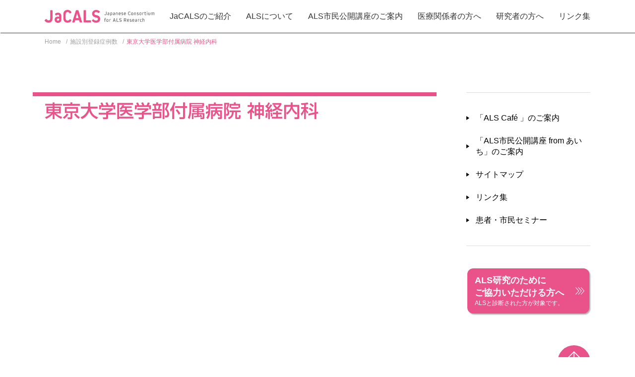

--- FILE ---
content_type: text/html; charset=UTF-8
request_url: https://www.jacals.jp/graph1/%E6%9D%B1%E4%BA%AC%E5%A4%A7%E5%AD%A6%E5%8C%BB%E5%AD%A6%E9%83%A8%E4%BB%98%E5%B1%9E%E7%97%85%E9%99%A2-%E7%A5%9E%E7%B5%8C%E5%86%85%E7%A7%91/
body_size: 28448
content:
<!DOCTYPE html>
<html lang="ja">
<head>
    <!-- Google tag (gtag.js) -->
    <script async src="https://www.googletagmanager.com/gtag/js?id=G-286J1K523C"></script>
    <script>
        window.dataLayer = window.dataLayer || [];
        function gtag(){dataLayer.push(arguments);}
        gtag('js', new Date());

        gtag('config', 'G-286J1K523C');
    </script>

	<meta charset="UTF-8">
	<meta name="viewport" content="width=device-width, initial-scale=1">
	<title>東京大学医学部付属病院 神経内科 &#8211; JaCALS</title>
<meta name='robots' content='max-image-preview:large' />
<link rel='dns-prefetch' href='//stats.wp.com' />
<script type="text/javascript">
window._wpemojiSettings = {"baseUrl":"https:\/\/s.w.org\/images\/core\/emoji\/14.0.0\/72x72\/","ext":".png","svgUrl":"https:\/\/s.w.org\/images\/core\/emoji\/14.0.0\/svg\/","svgExt":".svg","source":{"concatemoji":"https:\/\/www.jacals.jp\/wp-includes\/js\/wp-emoji-release.min.js?ver=6.3.7"}};
/*! This file is auto-generated */
!function(i,n){var o,s,e;function c(e){try{var t={supportTests:e,timestamp:(new Date).valueOf()};sessionStorage.setItem(o,JSON.stringify(t))}catch(e){}}function p(e,t,n){e.clearRect(0,0,e.canvas.width,e.canvas.height),e.fillText(t,0,0);var t=new Uint32Array(e.getImageData(0,0,e.canvas.width,e.canvas.height).data),r=(e.clearRect(0,0,e.canvas.width,e.canvas.height),e.fillText(n,0,0),new Uint32Array(e.getImageData(0,0,e.canvas.width,e.canvas.height).data));return t.every(function(e,t){return e===r[t]})}function u(e,t,n){switch(t){case"flag":return n(e,"\ud83c\udff3\ufe0f\u200d\u26a7\ufe0f","\ud83c\udff3\ufe0f\u200b\u26a7\ufe0f")?!1:!n(e,"\ud83c\uddfa\ud83c\uddf3","\ud83c\uddfa\u200b\ud83c\uddf3")&&!n(e,"\ud83c\udff4\udb40\udc67\udb40\udc62\udb40\udc65\udb40\udc6e\udb40\udc67\udb40\udc7f","\ud83c\udff4\u200b\udb40\udc67\u200b\udb40\udc62\u200b\udb40\udc65\u200b\udb40\udc6e\u200b\udb40\udc67\u200b\udb40\udc7f");case"emoji":return!n(e,"\ud83e\udef1\ud83c\udffb\u200d\ud83e\udef2\ud83c\udfff","\ud83e\udef1\ud83c\udffb\u200b\ud83e\udef2\ud83c\udfff")}return!1}function f(e,t,n){var r="undefined"!=typeof WorkerGlobalScope&&self instanceof WorkerGlobalScope?new OffscreenCanvas(300,150):i.createElement("canvas"),a=r.getContext("2d",{willReadFrequently:!0}),o=(a.textBaseline="top",a.font="600 32px Arial",{});return e.forEach(function(e){o[e]=t(a,e,n)}),o}function t(e){var t=i.createElement("script");t.src=e,t.defer=!0,i.head.appendChild(t)}"undefined"!=typeof Promise&&(o="wpEmojiSettingsSupports",s=["flag","emoji"],n.supports={everything:!0,everythingExceptFlag:!0},e=new Promise(function(e){i.addEventListener("DOMContentLoaded",e,{once:!0})}),new Promise(function(t){var n=function(){try{var e=JSON.parse(sessionStorage.getItem(o));if("object"==typeof e&&"number"==typeof e.timestamp&&(new Date).valueOf()<e.timestamp+604800&&"object"==typeof e.supportTests)return e.supportTests}catch(e){}return null}();if(!n){if("undefined"!=typeof Worker&&"undefined"!=typeof OffscreenCanvas&&"undefined"!=typeof URL&&URL.createObjectURL&&"undefined"!=typeof Blob)try{var e="postMessage("+f.toString()+"("+[JSON.stringify(s),u.toString(),p.toString()].join(",")+"));",r=new Blob([e],{type:"text/javascript"}),a=new Worker(URL.createObjectURL(r),{name:"wpTestEmojiSupports"});return void(a.onmessage=function(e){c(n=e.data),a.terminate(),t(n)})}catch(e){}c(n=f(s,u,p))}t(n)}).then(function(e){for(var t in e)n.supports[t]=e[t],n.supports.everything=n.supports.everything&&n.supports[t],"flag"!==t&&(n.supports.everythingExceptFlag=n.supports.everythingExceptFlag&&n.supports[t]);n.supports.everythingExceptFlag=n.supports.everythingExceptFlag&&!n.supports.flag,n.DOMReady=!1,n.readyCallback=function(){n.DOMReady=!0}}).then(function(){return e}).then(function(){var e;n.supports.everything||(n.readyCallback(),(e=n.source||{}).concatemoji?t(e.concatemoji):e.wpemoji&&e.twemoji&&(t(e.twemoji),t(e.wpemoji)))}))}((window,document),window._wpemojiSettings);
</script>
<style type="text/css">
img.wp-smiley,
img.emoji {
	display: inline !important;
	border: none !important;
	box-shadow: none !important;
	height: 1em !important;
	width: 1em !important;
	margin: 0 0.07em !important;
	vertical-align: -0.1em !important;
	background: none !important;
	padding: 0 !important;
}
</style>
	<link rel='stylesheet' id='wp-block-library-css' href='https://www.jacals.jp/wp-includes/css/dist/block-library/style.min.css?ver=6.3.7' type='text/css' media='all' />
<style id='wp-block-library-inline-css' type='text/css'>
.has-text-align-justify{text-align:justify;}
</style>
<link rel='stylesheet' id='mediaelement-css' href='https://www.jacals.jp/wp-includes/js/mediaelement/mediaelementplayer-legacy.min.css?ver=4.2.17' type='text/css' media='all' />
<link rel='stylesheet' id='wp-mediaelement-css' href='https://www.jacals.jp/wp-includes/js/mediaelement/wp-mediaelement.min.css?ver=6.3.7' type='text/css' media='all' />
<style id='jetpack-sharing-buttons-style-inline-css' type='text/css'>
.jetpack-sharing-buttons__services-list{display:flex;flex-direction:row;flex-wrap:wrap;gap:0;list-style-type:none;margin:5px;padding:0}.jetpack-sharing-buttons__services-list.has-small-icon-size{font-size:12px}.jetpack-sharing-buttons__services-list.has-normal-icon-size{font-size:16px}.jetpack-sharing-buttons__services-list.has-large-icon-size{font-size:24px}.jetpack-sharing-buttons__services-list.has-huge-icon-size{font-size:36px}@media print{.jetpack-sharing-buttons__services-list{display:none!important}}.editor-styles-wrapper .wp-block-jetpack-sharing-buttons{gap:0;padding-inline-start:0}ul.jetpack-sharing-buttons__services-list.has-background{padding:1.25em 2.375em}
</style>
<style id='pdfemb-pdf-embedder-viewer-style-inline-css' type='text/css'>
.wp-block-pdfemb-pdf-embedder-viewer{max-width:none}

</style>
<style id='classic-theme-styles-inline-css' type='text/css'>
/*! This file is auto-generated */
.wp-block-button__link{color:#fff;background-color:#32373c;border-radius:9999px;box-shadow:none;text-decoration:none;padding:calc(.667em + 2px) calc(1.333em + 2px);font-size:1.125em}.wp-block-file__button{background:#32373c;color:#fff;text-decoration:none}
</style>
<style id='global-styles-inline-css' type='text/css'>
body{--wp--preset--color--black: #000000;--wp--preset--color--cyan-bluish-gray: #abb8c3;--wp--preset--color--white: #ffffff;--wp--preset--color--pale-pink: #f78da7;--wp--preset--color--vivid-red: #cf2e2e;--wp--preset--color--luminous-vivid-orange: #ff6900;--wp--preset--color--luminous-vivid-amber: #fcb900;--wp--preset--color--light-green-cyan: #7bdcb5;--wp--preset--color--vivid-green-cyan: #00d084;--wp--preset--color--pale-cyan-blue: #8ed1fc;--wp--preset--color--vivid-cyan-blue: #0693e3;--wp--preset--color--vivid-purple: #9b51e0;--wp--preset--gradient--vivid-cyan-blue-to-vivid-purple: linear-gradient(135deg,rgba(6,147,227,1) 0%,rgb(155,81,224) 100%);--wp--preset--gradient--light-green-cyan-to-vivid-green-cyan: linear-gradient(135deg,rgb(122,220,180) 0%,rgb(0,208,130) 100%);--wp--preset--gradient--luminous-vivid-amber-to-luminous-vivid-orange: linear-gradient(135deg,rgba(252,185,0,1) 0%,rgba(255,105,0,1) 100%);--wp--preset--gradient--luminous-vivid-orange-to-vivid-red: linear-gradient(135deg,rgba(255,105,0,1) 0%,rgb(207,46,46) 100%);--wp--preset--gradient--very-light-gray-to-cyan-bluish-gray: linear-gradient(135deg,rgb(238,238,238) 0%,rgb(169,184,195) 100%);--wp--preset--gradient--cool-to-warm-spectrum: linear-gradient(135deg,rgb(74,234,220) 0%,rgb(151,120,209) 20%,rgb(207,42,186) 40%,rgb(238,44,130) 60%,rgb(251,105,98) 80%,rgb(254,248,76) 100%);--wp--preset--gradient--blush-light-purple: linear-gradient(135deg,rgb(255,206,236) 0%,rgb(152,150,240) 100%);--wp--preset--gradient--blush-bordeaux: linear-gradient(135deg,rgb(254,205,165) 0%,rgb(254,45,45) 50%,rgb(107,0,62) 100%);--wp--preset--gradient--luminous-dusk: linear-gradient(135deg,rgb(255,203,112) 0%,rgb(199,81,192) 50%,rgb(65,88,208) 100%);--wp--preset--gradient--pale-ocean: linear-gradient(135deg,rgb(255,245,203) 0%,rgb(182,227,212) 50%,rgb(51,167,181) 100%);--wp--preset--gradient--electric-grass: linear-gradient(135deg,rgb(202,248,128) 0%,rgb(113,206,126) 100%);--wp--preset--gradient--midnight: linear-gradient(135deg,rgb(2,3,129) 0%,rgb(40,116,252) 100%);--wp--preset--font-size--small: 13px;--wp--preset--font-size--medium: 20px;--wp--preset--font-size--large: 36px;--wp--preset--font-size--x-large: 42px;--wp--preset--spacing--20: 0.44rem;--wp--preset--spacing--30: 0.67rem;--wp--preset--spacing--40: 1rem;--wp--preset--spacing--50: 1.5rem;--wp--preset--spacing--60: 2.25rem;--wp--preset--spacing--70: 3.38rem;--wp--preset--spacing--80: 5.06rem;--wp--preset--shadow--natural: 6px 6px 9px rgba(0, 0, 0, 0.2);--wp--preset--shadow--deep: 12px 12px 50px rgba(0, 0, 0, 0.4);--wp--preset--shadow--sharp: 6px 6px 0px rgba(0, 0, 0, 0.2);--wp--preset--shadow--outlined: 6px 6px 0px -3px rgba(255, 255, 255, 1), 6px 6px rgba(0, 0, 0, 1);--wp--preset--shadow--crisp: 6px 6px 0px rgba(0, 0, 0, 1);}:where(.is-layout-flex){gap: 0.5em;}:where(.is-layout-grid){gap: 0.5em;}body .is-layout-flow > .alignleft{float: left;margin-inline-start: 0;margin-inline-end: 2em;}body .is-layout-flow > .alignright{float: right;margin-inline-start: 2em;margin-inline-end: 0;}body .is-layout-flow > .aligncenter{margin-left: auto !important;margin-right: auto !important;}body .is-layout-constrained > .alignleft{float: left;margin-inline-start: 0;margin-inline-end: 2em;}body .is-layout-constrained > .alignright{float: right;margin-inline-start: 2em;margin-inline-end: 0;}body .is-layout-constrained > .aligncenter{margin-left: auto !important;margin-right: auto !important;}body .is-layout-constrained > :where(:not(.alignleft):not(.alignright):not(.alignfull)){max-width: var(--wp--style--global--content-size);margin-left: auto !important;margin-right: auto !important;}body .is-layout-constrained > .alignwide{max-width: var(--wp--style--global--wide-size);}body .is-layout-flex{display: flex;}body .is-layout-flex{flex-wrap: wrap;align-items: center;}body .is-layout-flex > *{margin: 0;}body .is-layout-grid{display: grid;}body .is-layout-grid > *{margin: 0;}:where(.wp-block-columns.is-layout-flex){gap: 2em;}:where(.wp-block-columns.is-layout-grid){gap: 2em;}:where(.wp-block-post-template.is-layout-flex){gap: 1.25em;}:where(.wp-block-post-template.is-layout-grid){gap: 1.25em;}.has-black-color{color: var(--wp--preset--color--black) !important;}.has-cyan-bluish-gray-color{color: var(--wp--preset--color--cyan-bluish-gray) !important;}.has-white-color{color: var(--wp--preset--color--white) !important;}.has-pale-pink-color{color: var(--wp--preset--color--pale-pink) !important;}.has-vivid-red-color{color: var(--wp--preset--color--vivid-red) !important;}.has-luminous-vivid-orange-color{color: var(--wp--preset--color--luminous-vivid-orange) !important;}.has-luminous-vivid-amber-color{color: var(--wp--preset--color--luminous-vivid-amber) !important;}.has-light-green-cyan-color{color: var(--wp--preset--color--light-green-cyan) !important;}.has-vivid-green-cyan-color{color: var(--wp--preset--color--vivid-green-cyan) !important;}.has-pale-cyan-blue-color{color: var(--wp--preset--color--pale-cyan-blue) !important;}.has-vivid-cyan-blue-color{color: var(--wp--preset--color--vivid-cyan-blue) !important;}.has-vivid-purple-color{color: var(--wp--preset--color--vivid-purple) !important;}.has-black-background-color{background-color: var(--wp--preset--color--black) !important;}.has-cyan-bluish-gray-background-color{background-color: var(--wp--preset--color--cyan-bluish-gray) !important;}.has-white-background-color{background-color: var(--wp--preset--color--white) !important;}.has-pale-pink-background-color{background-color: var(--wp--preset--color--pale-pink) !important;}.has-vivid-red-background-color{background-color: var(--wp--preset--color--vivid-red) !important;}.has-luminous-vivid-orange-background-color{background-color: var(--wp--preset--color--luminous-vivid-orange) !important;}.has-luminous-vivid-amber-background-color{background-color: var(--wp--preset--color--luminous-vivid-amber) !important;}.has-light-green-cyan-background-color{background-color: var(--wp--preset--color--light-green-cyan) !important;}.has-vivid-green-cyan-background-color{background-color: var(--wp--preset--color--vivid-green-cyan) !important;}.has-pale-cyan-blue-background-color{background-color: var(--wp--preset--color--pale-cyan-blue) !important;}.has-vivid-cyan-blue-background-color{background-color: var(--wp--preset--color--vivid-cyan-blue) !important;}.has-vivid-purple-background-color{background-color: var(--wp--preset--color--vivid-purple) !important;}.has-black-border-color{border-color: var(--wp--preset--color--black) !important;}.has-cyan-bluish-gray-border-color{border-color: var(--wp--preset--color--cyan-bluish-gray) !important;}.has-white-border-color{border-color: var(--wp--preset--color--white) !important;}.has-pale-pink-border-color{border-color: var(--wp--preset--color--pale-pink) !important;}.has-vivid-red-border-color{border-color: var(--wp--preset--color--vivid-red) !important;}.has-luminous-vivid-orange-border-color{border-color: var(--wp--preset--color--luminous-vivid-orange) !important;}.has-luminous-vivid-amber-border-color{border-color: var(--wp--preset--color--luminous-vivid-amber) !important;}.has-light-green-cyan-border-color{border-color: var(--wp--preset--color--light-green-cyan) !important;}.has-vivid-green-cyan-border-color{border-color: var(--wp--preset--color--vivid-green-cyan) !important;}.has-pale-cyan-blue-border-color{border-color: var(--wp--preset--color--pale-cyan-blue) !important;}.has-vivid-cyan-blue-border-color{border-color: var(--wp--preset--color--vivid-cyan-blue) !important;}.has-vivid-purple-border-color{border-color: var(--wp--preset--color--vivid-purple) !important;}.has-vivid-cyan-blue-to-vivid-purple-gradient-background{background: var(--wp--preset--gradient--vivid-cyan-blue-to-vivid-purple) !important;}.has-light-green-cyan-to-vivid-green-cyan-gradient-background{background: var(--wp--preset--gradient--light-green-cyan-to-vivid-green-cyan) !important;}.has-luminous-vivid-amber-to-luminous-vivid-orange-gradient-background{background: var(--wp--preset--gradient--luminous-vivid-amber-to-luminous-vivid-orange) !important;}.has-luminous-vivid-orange-to-vivid-red-gradient-background{background: var(--wp--preset--gradient--luminous-vivid-orange-to-vivid-red) !important;}.has-very-light-gray-to-cyan-bluish-gray-gradient-background{background: var(--wp--preset--gradient--very-light-gray-to-cyan-bluish-gray) !important;}.has-cool-to-warm-spectrum-gradient-background{background: var(--wp--preset--gradient--cool-to-warm-spectrum) !important;}.has-blush-light-purple-gradient-background{background: var(--wp--preset--gradient--blush-light-purple) !important;}.has-blush-bordeaux-gradient-background{background: var(--wp--preset--gradient--blush-bordeaux) !important;}.has-luminous-dusk-gradient-background{background: var(--wp--preset--gradient--luminous-dusk) !important;}.has-pale-ocean-gradient-background{background: var(--wp--preset--gradient--pale-ocean) !important;}.has-electric-grass-gradient-background{background: var(--wp--preset--gradient--electric-grass) !important;}.has-midnight-gradient-background{background: var(--wp--preset--gradient--midnight) !important;}.has-small-font-size{font-size: var(--wp--preset--font-size--small) !important;}.has-medium-font-size{font-size: var(--wp--preset--font-size--medium) !important;}.has-large-font-size{font-size: var(--wp--preset--font-size--large) !important;}.has-x-large-font-size{font-size: var(--wp--preset--font-size--x-large) !important;}
.wp-block-navigation a:where(:not(.wp-element-button)){color: inherit;}
:where(.wp-block-post-template.is-layout-flex){gap: 1.25em;}:where(.wp-block-post-template.is-layout-grid){gap: 1.25em;}
:where(.wp-block-columns.is-layout-flex){gap: 2em;}:where(.wp-block-columns.is-layout-grid){gap: 2em;}
.wp-block-pullquote{font-size: 1.5em;line-height: 1.6;}
</style>
<link rel='stylesheet' id='chld_thm_cfg_parent-css' href='https://www.jacals.jp/wp-content/themes/jacals/style.css?ver=6.3.7' type='text/css' media='all' />
<link rel='stylesheet' id='chld_thm_cfg_child-css' href='https://www.jacals.jp/wp-content/themes/jacals-child/style.css?ver=1.0.1701834218' type='text/css' media='all' />
<script type='text/javascript' src='https://www.jacals.jp/wp-includes/js/jquery/jquery.min.js?ver=3.7.0' id='jquery-core-js'></script>
<script type='text/javascript' src='https://www.jacals.jp/wp-includes/js/jquery/jquery-migrate.min.js?ver=3.4.1' id='jquery-migrate-js'></script>
<link rel="https://api.w.org/" href="https://www.jacals.jp/wp-json/" /><link rel="EditURI" type="application/rsd+xml" title="RSD" href="https://www.jacals.jp/xmlrpc.php?rsd" />
<meta name="generator" content="WordPress 6.3.7" />
<link rel="canonical" href="https://www.jacals.jp/graph1/%e6%9d%b1%e4%ba%ac%e5%a4%a7%e5%ad%a6%e5%8c%bb%e5%ad%a6%e9%83%a8%e4%bb%98%e5%b1%9e%e7%97%85%e9%99%a2-%e7%a5%9e%e7%b5%8c%e5%86%85%e7%a7%91/" />
<link rel='shortlink' href='https://www.jacals.jp/?p=350' />
<link rel="alternate" type="application/json+oembed" href="https://www.jacals.jp/wp-json/oembed/1.0/embed?url=https%3A%2F%2Fwww.jacals.jp%2Fgraph1%2F%25e6%259d%25b1%25e4%25ba%25ac%25e5%25a4%25a7%25e5%25ad%25a6%25e5%258c%25bb%25e5%25ad%25a6%25e9%2583%25a8%25e4%25bb%2598%25e5%25b1%259e%25e7%2597%2585%25e9%2599%25a2-%25e7%25a5%259e%25e7%25b5%258c%25e5%2586%2585%25e7%25a7%2591%2F" />
<link rel="alternate" type="text/xml+oembed" href="https://www.jacals.jp/wp-json/oembed/1.0/embed?url=https%3A%2F%2Fwww.jacals.jp%2Fgraph1%2F%25e6%259d%25b1%25e4%25ba%25ac%25e5%25a4%25a7%25e5%25ad%25a6%25e5%258c%25bb%25e5%25ad%25a6%25e9%2583%25a8%25e4%25bb%2598%25e5%25b1%259e%25e7%2597%2585%25e9%2599%25a2-%25e7%25a5%259e%25e7%25b5%258c%25e5%2586%2585%25e7%25a7%2591%2F&#038;format=xml" />
	<style>img#wpstats{display:none}</style>
		<style type="text/css" id="wp-custom-css"></style>    <link rel="stylesheet" href="https://www.jacals.jp/wp-content/themes/jacals-child/style.css?1701834218">
    <script type="text/javascript" src="//webfonts.sakura.ne.jp/js/sakura.js"></script>
</head>

<body class="graph1-template-default single single-graph1 postid-350">
<div class="body-container">
    <header class="header">
        <div class="header-inner">
            <div class="logo">
                <a href="/">
                    <img src="https://www.jacals.jp/wp-content/themes/jacals/img/logo.svg" alt="JaCALS" width="112" height="26">
                    <span class="sp-hide"><img src="https://www.jacals.jp/wp-content/themes/jacals/img/logo-txt.svg" alt="Japanese Consortium for ALS Research" width="102" height="21"></span>
                </a>
            </div>

                        <div class="gnav">
                <a class="humbarger"><span></span></a>
                <nav class="menu-main-container"><ul id="menu-main" class="menu"><li id="menu-item-35" class="menu-item menu-item-type-post_type menu-item-object-post menu-item-has-children menu-item-35"><a href="https://www.jacals.jp/jacals/greeting/">JaCALSのご紹介</a>
<ul class="sub-menu">
	<li id="menu-item-180" class="menu-item menu-item-type-post_type menu-item-object-post menu-item-180"><a href="https://www.jacals.jp/jacals/greeting/">ごあいさつ</a></li>
	<li id="menu-item-178" class="menu-item menu-item-type-post_type menu-item-object-post menu-item-178"><a href="https://www.jacals.jp/jacals/about-jacals/">JaCALSについて</a></li>
	<li id="menu-item-179" class="menu-item menu-item-type-post_type menu-item-object-post menu-item-179"><a href="https://www.jacals.jp/jacals/hospitals/">JaCALSの参加施設のご案内</a></li>
	<li id="menu-item-522" class="menu-item menu-item-type-post_type menu-item-object-post menu-item-522"><a href="https://www.jacals.jp/jacals/about/gyoseki/jacals%e3%81%ae%e6%a5%ad%e7%b8%be-2/">JaCALSの業績</a></li>
	<li id="menu-item-626" class="menu-item menu-item-type-post_type menu-item-object-post menu-item-626"><a href="https://www.jacals.jp/jacals/%e6%83%85%e5%a0%b1%e5%85%ac%e9%96%8b%e6%a7%98%e5%bc%8f/">情報公開様式</a></li>
</ul>
</li>
<li id="menu-item-34" class="menu-item menu-item-type-post_type menu-item-object-post menu-item-has-children menu-item-34"><a href="https://www.jacals.jp/als/about-als/">ALSについて</a>
<ul class="sub-menu">
	<li id="menu-item-181" class="menu-item menu-item-type-post_type menu-item-object-post menu-item-181"><a href="https://www.jacals.jp/als/about-als/">ALSとは</a></li>
	<li id="menu-item-186" class="menu-item menu-item-type-post_type menu-item-object-post menu-item-186"><a href="https://www.jacals.jp/als/symptoms/">ALSの症状</a></li>
	<li id="menu-item-183" class="menu-item menu-item-type-post_type menu-item-object-post menu-item-183"><a href="https://www.jacals.jp/als/disease/">ALSに似た病気</a></li>
	<li id="menu-item-184" class="menu-item menu-item-type-post_type menu-item-object-post menu-item-184"><a href="https://www.jacals.jp/als/examination/">ALSの検査について</a></li>
	<li id="menu-item-185" class="menu-item menu-item-type-post_type menu-item-object-post menu-item-185"><a href="https://www.jacals.jp/als/treatment/">ALSの治療法</a></li>
	<li id="menu-item-182" class="menu-item menu-item-type-post_type menu-item-object-post menu-item-182"><a href="https://www.jacals.jp/als/insurance/">ALSと診断されたら</a></li>
</ul>
</li>
<li id="menu-item-933" class="menu-item menu-item-type-post_type menu-item-object-post menu-item-has-children menu-item-933"><a href="https://www.jacals.jp/als%e5%b8%82%e6%b0%91%e5%85%ac%e9%96%8b%e8%ac%9b%e5%ba%a7/als%e5%b8%82%e6%b0%91%e5%85%ac%e9%96%8b%e8%ac%9b%e5%ba%a7%e3%81%ae%e3%81%94%e6%a1%88%e5%86%85/">ALS市民公開講座のご案内</a>
<ul class="sub-menu">
	<li id="menu-item-848" class="menu-item menu-item-type-post_type menu-item-object-page menu-item-848"><a href="https://www.jacals.jp/als%e5%b8%82%e6%b0%91%e5%85%ac%e9%96%8b%e8%ac%9b%e5%ba%a7from%e3%81%82%e3%81%84%e3%81%a1/">ALS市民公開講座 from あいち</a></li>
	<li id="menu-item-934" class="menu-item menu-item-type-post_type menu-item-object-page menu-item-934"><a href="https://www.jacals.jp/%e3%80%8cals-cafe-2024%e3%80%8d%e3%81%ae%e3%81%94%e6%a1%88%e5%86%85/">ALS Café</a></li>
	<li id="menu-item-1245" class="menu-item menu-item-type-post_type menu-item-object-page menu-item-1245"><a href="https://www.jacals.jp/%e6%82%a3%e8%80%85%e3%83%bb%e5%b8%82%e6%b0%91%e3%82%bb%e3%83%9f%e3%83%8a%e3%83%bc/">患者・市民セミナー</a></li>
</ul>
</li>
<li id="menu-item-199" class="menu-item menu-item-type-post_type menu-item-object-post menu-item-has-children menu-item-199"><a href="https://www.jacals.jp/cooperator/introduction/">ALS研究のために<br>ご協力いただける方へ<small>ASLと診断された方が対象です。</small></a>
<ul class="sub-menu">
	<li id="menu-item-239" class="menu-item menu-item-type-post_type menu-item-object-post menu-item-239"><a href="https://www.jacals.jp/cooperator/introduction/">JaCALSに参加いただくには</a></li>
	<li id="menu-item-238" class="menu-item menu-item-type-post_type menu-item-object-post menu-item-238"><a href="https://www.jacals.jp/cooperator/schedule/">JaCALSスケジュール</a></li>
	<li id="menu-item-241" class="menu-item menu-item-type-post_type menu-item-object-post menu-item-241"><a href="https://www.jacals.jp/cooperator/crc/">臨床コーディネーターとALSFRS-Rについて</a></li>
	<li id="menu-item-240" class="menu-item menu-item-type-post_type menu-item-object-post menu-item-240"><a href="https://www.jacals.jp/cooperator/contact/">エントリー・お問い合わせ</a></li>
</ul>
</li>
<li id="menu-item-32" class="menu-item menu-item-type-post_type menu-item-object-post menu-item-has-children menu-item-32"><a href="https://www.jacals.jp/medical-worker/summary/">医療関係者の方へ</a>
<ul class="sub-menu">
	<li id="menu-item-189" class="menu-item menu-item-type-post_type menu-item-object-post menu-item-189"><a href="https://www.jacals.jp/medical-worker/summary/">研究概要</a></li>
	<li id="menu-item-190" class="menu-item menu-item-type-post_type menu-item-object-post menu-item-190"><a href="https://www.jacals.jp/medical-worker/group/">研究組織</a></li>
	<li id="menu-item-188" class="menu-item menu-item-type-post_type menu-item-object-post menu-item-188"><a href="https://www.jacals.jp/medical-worker/entry/">ご参加いただくには</a></li>
</ul>
</li>
<li id="menu-item-98" class="menu-item menu-item-type-post_type menu-item-object-post menu-item-has-children menu-item-98"><a href="https://www.jacals.jp/researcher/information/">研究者の方へ</a>
<ul class="sub-menu">
	<li id="menu-item-202" class="menu-item menu-item-type-post_type menu-item-object-post menu-item-202"><a href="https://www.jacals.jp/researcher/information/">最新情報</a></li>
	<li id="menu-item-201" class="menu-item menu-item-type-post_type menu-item-object-post menu-item-201"><a href="https://www.jacals.jp/researcher/document/">各種文書ダウンロード</a></li>
	<li id="menu-item-203" class="menu-item menu-item-type-post_type menu-item-object-post menu-item-203"><a href="https://www.jacals.jp/researcher/qa/">Q&#038;A</a></li>
</ul>
</li>
<li id="menu-item-339" class="menu-item menu-item-type-post_type menu-item-object-page menu-item-339"><a href="https://www.jacals.jp/links/">リンク集</a></li>
</ul></nav>            </div>
        </div>
    </header>
<div class="main-container">
    <div id="breadcrumb"><ul><li><a href="https://www.jacals.jp"><span>Home</span></a></li><li><a href="https://www.jacals.jp/graph1/"><span>施設別登録症例数</span></a></li><li><span>東京大学医学部付属病院 神経内科</span></li></ul></div>    
    <div class="main-container-col2">
        <div class="main-container-left">
            <h1 class="category-title"></h1>

            <main class="single-content">
                <article>
                    <header>
                        <h1 class="single-title">東京大学医学部付属病院 神経内科</h1>                    </header>

                    
                                            
                    
                    

                    

                </article>
            </main>
        </div>
        <div class="main-container-right">
            <aside class="side-menu">
    <h3></h3>
    <nav class="menu"><ul>
<li class="page_item page-item-917"><a href="https://www.jacals.jp/%e3%80%8cals-cafe-2024%e3%80%8d%e3%81%ae%e3%81%94%e6%a1%88%e5%86%85/">「ALS Café 」のご案内</a></li>
<li class="page_item page-item-821"><a href="https://www.jacals.jp/als%e5%b8%82%e6%b0%91%e5%85%ac%e9%96%8b%e8%ac%9b%e5%ba%a7from%e3%81%82%e3%81%84%e3%81%a1/">「ALS市民公開講座 from あいち」のご案内</a></li>
<li class="page_item page-item-2"><a href="https://www.jacals.jp/sitemap/">サイトマップ</a></li>
<li class="page_item page-item-337"><a href="https://www.jacals.jp/links/">リンク集</a></li>
<li class="page_item page-item-1237"><a href="https://www.jacals.jp/%e6%82%a3%e8%80%85%e3%83%bb%e5%b8%82%e6%b0%91%e3%82%bb%e3%83%9f%e3%83%8a%e3%83%bc/">患者・市民セミナー</a></li>
</ul></nav>

</aside>

<a href="/cooperator/introduction/" class="banner-cooperation">ALS研究のために<br>ご協力いただける方へ<small>ALSと診断された方が対象です。</small></a>        </div>
    </div>

</div>

<footer>
    <div class="footer-inner">
    <a href="#" class="to-top scroll"><img src="https://www.jacals.jp/wp-content/themes/jacals/img/to-top.png" alt="top" width="26" height="41"></a>
    <a href="/sitemap/" class="link-sitemap">サイトマップ</a>
    </div>

        </div>
    </div>
</footer>
 Copyright©JaCALS. All Rights Reserved.

</div>

<script type='text/javascript' src='https://stats.wp.com/e-202605.js' id='jetpack-stats-js' data-wp-strategy='defer'></script>
<script id="jetpack-stats-js-after" type="text/javascript">
_stq = window._stq || [];
_stq.push([ "view", JSON.parse("{\"v\":\"ext\",\"blog\":\"182700900\",\"post\":\"350\",\"tz\":\"9\",\"srv\":\"www.jacals.jp\",\"j\":\"1:13.3.2\"}") ]);
_stq.push([ "clickTrackerInit", "182700900", "350" ]);
</script>
<script type="text/javascript" src="https://www.jacals.jp/wp-content/themes/jacals/js/main.min.js"></script>

</body>
</html>


--- FILE ---
content_type: text/css
request_url: https://www.jacals.jp/wp-content/themes/jacals/style.css?ver=6.3.7
body_size: 23697
content:
@charset "UTF-8";
/*!
Theme Name: jacals
*/*,:after,:before{-webkit-box-sizing:border-box;box-sizing:border-box}html{font-size:10px}body{-webkit-font-smoothing:antialiased;-moz-osx-font-smoothing:grayscale;color:#333;font-family:sans-serif;line-height:1.428571429;margin:0;padding:0}body[data-os="Windows 10"],body[data-os^=Windows]{font-family:Meiryo,sans-serif}body[data-os^="Mac OS"]{font-family:Noto Sans Japanese,YuGothic,sans-serif}body[data-os^=iOS]{font-family:sans-serif}body[data-os^=Android]{font-family:Roboto,sans-serif}body[data-os^="Android 4"],body[data-os^="Android 5"]{font-family:Roboto,MotoyaLCedar,sans-serif}button,input,select,textarea{font-family:inherit;font-size:inherit;line-height:inherit}a{color:#00b9be;text-decoration:underline}a:hover{opacity:.85}figure{margin:0}img{font-size:0;line-height:0;vertical-align:middle}.img-responsive{display:block;height:auto;max-width:100%}.img-circle{border-radius:50%}h1,h2,h3,h4,h5,h6,p{margin:0;padding:0}h1,h2,h3,h4,h5,h6{font-weight:700}h1>small,h2>small,h3>small,h4>small,h5>small,h6>small{font-size:.85em}h1{font-size:36px;font-size:3.6rem}h2{font-size:30px;font-size:3rem}h3{font-size:24px;font-size:2.4rem}h4{font-size:18px;font-size:1.8rem}h5{font-size:14px;font-size:1.4rem}h6{font-size:12px;font-size:1.2rem}main{display:block}ol,ul{margin:0;padding:0}.list-inline,.list-unstyled{list-style:none;padding-left:0}.list-inline{margin-left:-5px}.list-inline>li{display:inline-block;padding-left:5px;padding-right:5px}dl{margin:0;padding:0}dl dd{margin-left:0}form{width:100%}table{background-color:transparent;border-collapse:collapse;border-spacing:0}.small,small{font-size:65%}.list_style_kome{list-style:none;padding-left:1em}.list_style_kome>li{text-indent:-1em}.sp-hide{display:none}body{font-size:16px;font-size:1.6rem;padding-top:61px}body .main-container{padding-top:112px}body.home .main-container{padding-top:0}.header{left:0;top:0;width:100%;z-index:10}.header-inner{margin:0 auto;max-width:1180px;padding:0 40px;position:relative}.header-inner:after,.header-inner:before{content:" ";display:table}.header-inner:after{clear:both}.header .logo{display:inline-block;float:left;font-size:0;line-height:1;padding:20px 0}.header .logo span{display:inline-block;margin-left:8px}footer{margin-top:20px}footer .footer-inner{padding:15px 10px 20px;position:relative}footer .footer-inner p{line-height:1}footer .footer-container{background-color:#eee;text-align:center}footer .link-sitemap{background:url(img/icon-anchor.svg) no-repeat 0;color:#000;font-size:13px;font-size:1.3rem;margin-left:20px;padding-left:12px;text-decoration:none}footer small{font-size:10px;font-size:1rem}.main-container{background-color:#fff;margin:0 auto;max-width:1180px;padding:0 30px;position:relative}.main-container-right{margin-bottom:30px;margin-top:100px}#breadcrumb{background-color:#fff;font-size:12px;font-size:1.2rem;left:0;padding:10px 0 5px;position:fixed;top:66px;width:100%;z-index:2}#breadcrumb ul{display:-webkit-box;display:-webkit-flex;display:-ms-flexbox;display:flex;-webkit-flex-wrap:wrap;-ms-flex-wrap:wrap;flex-wrap:wrap;list-style:none;margin:0 auto;max-width:1180px;padding-left:40px}#breadcrumb ul>li{padding-right:1.5em;position:relative}#breadcrumb ul>li:after{color:#9fa0a0;content:"/";margin:0 5px;position:absolute;right:0;top:0}#breadcrumb ul>li:last-of-type{padding-right:0}#breadcrumb ul>li:last-of-type>span{color:#e95389}#breadcrumb ul>li:last-of-type:after{display:none}#breadcrumb a,#breadcrumb span{color:#9fa0a0;text-decoration:none}.category-title{border-bottom:8px solid #e95389;color:#000;font-family:新ゴ R,Shin Go Regula,sans-serif;font-size:36px;font-size:3.6rem;font-weight:100;line-height:1.2;margin-bottom:8px;margin-left:-24px;padding-bottom:8px;padding-left:24px}.category-title br{display:none}.page .category-title{margin-bottom:60px}.page-title,.single-title{border:none;color:#e95389;font-family:新ゴ M,Shin Go Medium,sans-serif;font-size:36px;font-size:3.6rem;font-weight:400;line-height:1.2;margin:0 0 18px;padding:0}.page-title small,.single-title small{font-size:70%}.page-content p,.single-content p{line-height:1.81;margin-bottom:2em}.page-content em,.single-content em{color:#e95389;font-style:normal}.page-content pre,.single-content pre{font-family:inherit;margin:.4em 0}.page-content ol,.page-content ul,.single-content ol,.single-content ul{margin-bottom:2em;padding-left:1.5em}.page-content ol>li,.page-content ul>li,.single-content ol>li,.single-content ul>li{margin-bottom:1em}.page-content h2,.single-content h2{border-bottom:1px solid #e95389;color:#e95389;font-family:新ゴ M,Shin Go Medium,sans-serif;font-size:24px;font-size:2.4rem;margin-bottom:1.2em;margin-left:-12px;margin-top:60px;padding-bottom:3px;padding-left:12px}.page-content h3,.single-content h3{color:#e95389;font-family:新ゴ M,Shin Go Medium,sans-serif;font-size:22px;font-size:2.2rem;margin-top:2.2em}.page-content h4,.single-content h4{background-color:#e95389;color:#fff;font-size:16px;font-size:1.6rem;font-weight:400;padding:5px}.anchor-list{font-size:18px;font-size:1.8rem;margin-bottom:30px}.anchor-list ul{margin-bottom:0}.anchor-list ul>li{margin-bottom:.5em}.anchor-list a{color:#000}.wp-block-table{margin:0 auto}.wp-block-table tr{border-bottom:1px solid #e95389}.wp-block-table thead{background-color:#e95389}.wp-block-table thead th{color:#fff;font-weight:400;padding:5px;text-align:left}.wp-block-table tbody th{color:#e95389;font-weight:400;padding:10px;text-align:left;width:44.5%}.wp-block-table tbody th span{border:1px solid #e95389;border-radius:10px;display:block;max-width:120px;padding:12px;text-align:center;width:100%}.wp-block-table tbody td{padding:10px}.page-category-researcher .wp-block-table{width:100%}.page-category-researcher .wp-block-table thead th{padding-left:10px}.wp-block-table.table-document tr th{width:112px}.wp-block-table.table-document tr th:first-of-type{width:auto}.wp-block-table.table-document tr td{width:112px}.wp-block-table.table-document tr td:first-of-type{width:auto}.wp-block-image{margin-bottom:2em}.banner-cooperation{background:url(img/icon-arrow.svg) center right 10px no-repeat #e95389;border-radius:12px;-webkit-box-shadow:2.15px 2.15px 2.15px rgba(0,0,0,.3);box-shadow:2.15px 2.15px 2.15px rgba(0,0,0,.3);color:#fff;display:block;font-size:18px;font-size:1.8rem;font-weight:700;margin:0 2px;padding:12px 15px;text-decoration:none;-webkit-transition:.2s;transition:.2s}.banner-cooperation small{display:block;font-size:12px;font-size:1.2rem;font-weight:400}.banner-cooperation:hover{color:#fff}.home-content .banner-cooperation{background:#e95389;border-radius:50%;font-size:16px;font-size:1.6rem;height:180px;overflow:hidden;padding:5px;position:absolute;right:64px;top:46px;width:180px}.home-content .banner-cooperation small{font-size:13px;font-size:1.3rem;margin-top:6px}.home-content .banner-cooperation>span{border:1px solid #e95389;border-radius:50%;display:block;height:100%;padding-top:20%;text-align:center;width:100%}.home-content .banner-cooperation>span:after{background:url(img/icon-arrow-pink.png) top 9px right 42px no-repeat #fff;background-size:18px auto;color:#e95389;content:"CLICK";display:inline-block;font-size:13px;font-size:1.3rem;margin-top:8px;padding:8px 18px 20px 10px;width:100%}.banner-jacals2 a{background:url(img/icon-arrow.svg) center right 10px no-repeat #d64e8c;border-radius:12px;-webkit-box-shadow:2.15px 2.15px 2.15px rgba(0,0,0,.3);box-shadow:2.15px 2.15px 2.15px rgba(0,0,0,.3);color:#fff;display:block;font-size:18px;font-size:1.8rem;font-weight:700;margin:0 2px;padding:20px 15px;text-decoration:none;-webkit-transition:.2s;transition:.2s}.main-container-left .banner-jacals2 a{background-image:url(img/icon-arrow.svg),url(img/icon-key.png);background-position:center right 10px,center left 24px;background-repeat:no-repeat,no-repeat;background-size:18px 15px,32px 32px;color:#fff;margin:0 auto;max-width:460px;padding:16px 35px 16px 70px;text-align:center;text-decoration:none}.main-container-left .banner-jacals2 a br{display:none}.to-top{-webkit-box-pack:center;-ms-flex-pack:center;-webkit-box-align:center;-ms-flex-align:center;-webkit-align-items:center;align-items:center;background-color:#e95389;border-radius:50%;color:#fff;display:-webkit-box;display:-webkit-flex;display:-ms-flexbox;display:flex;height:66px;-webkit-justify-content:center;justify-content:center;margin-bottom:25px;margin-left:auto;-webkit-transition:.2s;transition:.2s;width:66px}.custom-password-message{color:red}.newMark{background-color:#e95389;border-radius:3px;color:#fff;font-size:68%;padding:4px}a[href$=".doc"],a[href$=".docx"],a[href$=".pdf"],a[href$=".xls"],a[href$=".xlsx"]{background-position:50%;background-repeat:no-repeat;display:inline-block;font-size:0;height:32px;line-height:0;vertical-align:bottom;width:32px}a[href$=".pdf"]{background-image:url(img/icon-pdf.png);background-size:contain}a[href$=".doc"],a[href$=".docs"]{background-image:url(img/icon-word.png);background-size:contain}a[href$=".xml"],a[href$=".xmls"]{background-image:url(img/icon-xlsx.png);background-size:contain}.side-menu h3{margin-bottom:8px}.side-menu h3,.side-menu ul{font-size:16px;font-size:1.6rem}.side-menu ul{border-bottom:1px solid #dcdddd;border-top:1px solid #dcdddd;list-style:none;margin-bottom:2.8em;padding:2.5em 0}.side-menu ul li{background:url(img/icon-anchor.svg) no-repeat 0;margin-bottom:1.5em;padding-left:1.2em}.side-menu ul li a{color:#000;display:block;text-decoration:none}.side-menu ul li:last-of-type{margin-bottom:0}.side-menu ul li.current-menu-item>a,.side-menu ul li.current-menu-parent>a{color:#e95389}.menu-active .gnav .humbarger>span{background-color:transparent}.menu-active .gnav .humbarger>span:before{top:0;-webkit-transform:rotate(-45deg);transform:rotate(-45deg)}.menu-active .gnav .humbarger>span:after{top:0;-webkit-transform:rotate(45deg);transform:rotate(45deg)}.home .main-visual{margin-left:-26px;margin-right:-26px;position:relative;text-align:center}.home .main-visual>div{background-image:url(img/visual_sp.jpg);background-position:50%;background-size:cover;margin-bottom:20px;padding:64px 0 13px}.home .main-visual h1{display:inline-block;font-size:0}.home .main-visual h1 span{display:block;margin-top:16px}.home .main-visual p{font-size:14px;font-size:1.4rem;font-weight:700;line-height:1.87;margin-top:34px;padding:0 10px}.home .section-topic{margin:50px auto 0;max-width:780px}.home .section-topic h2{border-left:1px solid #e95389;border-right:1px solid #e95389;color:#e95389;display:inline-block;font-size:0;font-weight:400;margin-bottom:5px;padding:13px 18px}.home .section-topic>div{-webkit-overflow-scrolling:touch;border:1px solid #ccc;font-size:14px;font-size:1.4rem;height:278px;overflow-y:scroll;padding:18px 18px 18px 12px}.home .section-topic ul{padding-left:1.5em}.home .section-topic ul>li{margin-bottom:.4em}.home .section-topic dl{width:100%}.home .section-topic dl>dd{margin-left:-1.5em}.sitemap-list ul{padding-left:1.4em}#single-information-scrolling-box{-webkit-overflow-scrolling:touch;border:1px solid #ccc;max-height:164px;overflow-y:auto;padding:15px}#single-information ul{margin:0;padding-left:1.5em}#single-information ul>li{margin-bottom:.4em}#single-information dl{width:100%}#single-information dl>dd{margin-left:-1.5em}#single-information dl>dd p{line-height:1.42;margin:0}#single-information a{color:#000;text-decoration:none}.single-information-latest h2{margin-bottom:0}.single-information-latest h3{margin:.3em 0 .6em}.section-table-faq h4{cursor:pointer;margin-bottom:1px;position:relative}.section-table-faq h4:after{background:url(img/icon-toggle.svg) no-repeat 50%;background-size:contain;content:"";display:inline-block;height:14px;margin-top:-7px;position:absolute;right:15px;top:50%;-webkit-transform:rotate(0);transform:rotate(0);width:14px}.section-table-faq h4.is-opened:after{-webkit-transform:rotate(180deg);transform:rotate(180deg)}.section-table-faq ol{display:none;list-style-position:inside;margin-bottom:0!important;padding-left:0}.section-table-faq ol li{border-bottom:1px solid #d64e8c;margin-bottom:0;padding:5px 5px 5px 1.3em}.section-table-faq ol li a{color:#000;text-decoration:none}#graph1,#graph2{background-color:#fff;border:1px solid #ccc;margin-bottom:2em;padding:15px}.maintenance-content{padding:70px 0 150px}.maintenance-content h1{color:#e95389;font-family:新ゴ M,Shin Go Medium,sans-serif;font-size:36px;font-size:3.6rem;margin-bottom:.5em}.page-category-researcher,.page-category-researcher #breadcrumb,.page-category-researcher .main-container{background-color:#fcf7f6}.page-category-researcher .category-title{border-color:#d64e8c}.page-category-researcher .single-content em,.page-category-researcher .single-title{color:#d64e8c}.page-category-researcher .single-content h2{border-color:#d64e8c;color:#d64e8c}.page-category-researcher .single-content h3{color:#d64e8c}.page-category-researcher .single-content h4{background-color:#d64e8c}.page-category-researcher .side-menu ul li.current-menu-item>a,.page-category-researcher .side-menu ul li.current-menu-parent>a{color:#d64e8c}.page-category-researcher .wp-block-table thead{background-color:#d64e8c}.page-category-researcher .wp-block-table tr{border-color:#d64e8c}.page-category-researcher .newMark,.page-category-researcher .to-top{background-color:#d64e8c}@media print,screen and (min-width:768px){.sp-hide{display:inline-block}.pc-hide{display:none}footer{margin-top:50px}footer .footer-inner{margin:0 auto;max-width:1180px;padding:14px 40px}footer .footer-container .footer-inner{-webkit-box-pack:justify;-ms-flex-pack:justify;display:-webkit-box;display:-webkit-flex;display:-ms-flexbox;display:flex;-webkit-justify-content:space-between;justify-content:space-between;text-align:left}footer .link-sitemap{margin-left:0}.main-container-right{margin-top:120px}.anchor-list ul>li{margin-bottom:1em}.wp-block-table tbody th{padding-right:30px;width:160px}.home .main-visual{margin-left:0;margin-right:0}.home .main-visual>div{background-image:url(img/visual.jpg);background-position:50%;background-repeat:no-repeat;margin-bottom:148px;padding:164px 0 160px}.home .main-visual p{font-size:16px;font-size:1.6rem;padding:0}.home .section-topic{display:-webkit-box;display:-webkit-flex;display:-ms-flexbox;display:flex;margin:0 auto 66px}.home .section-topic h2{-ms-flex-item-align:start;-webkit-align-self:flex-start;align-self:flex-start;margin-right:35px;padding:16px 18px}.home .section-topic>div{height:160px;padding:15px 24px}.home .section-topic dl{display:-webkit-inline-box;display:-webkit-inline-flex;display:-ms-inline-flexbox;display:inline-flex}.home .section-topic dl>dt{-ms-flex-preferred-size:8em;-ms-flex-negative:0;-webkit-flex-basis:8em;flex-basis:8em;-webkit-flex-shrink:0;flex-shrink:0}.home .section-topic dl>dd{margin-left:0}#single-information dl{display:-webkit-inline-box;display:-webkit-inline-flex;display:-ms-inline-flexbox;display:inline-flex}#single-information dl>dt{-ms-flex-preferred-size:7em;-ms-flex-negative:0;-webkit-flex-basis:7em;flex-basis:7em;-webkit-flex-shrink:0;flex-shrink:0}#single-information dl>dd{margin-left:0}}@media print,screen and (min-width:1025px){body{padding-top:66px}.header{background-color:#fff;-webkit-box-shadow:1px 1px .5px rgba(0,0,0,.75);box-shadow:1px 1px .5px rgba(0,0,0,.75);left:0;position:fixed;top:0}.main-container{background-color:#fff;margin:0 auto;max-width:1180px;padding:0 40px;position:relative}.main-container .main-container-right{margin:0}.main-container .main-container-col2{display:-webkit-box;display:-webkit-flex;display:-ms-flexbox;display:flex}.main-container .main-container-left{-ms-flex-preferred-size:850px;-webkit-flex-basis:850px;flex-basis:850px;padding-right:60px}.main-container .main-container-right{-ms-flex-preferred-size:250px;-ms-flex-negative:0;display:block;-webkit-flex-basis:250px;flex-basis:250px;-webkit-flex-shrink:0;flex-shrink:0}.gnav{display:inline-block;float:right;padding:0}.gnav .humbarger{display:none}.gnav .menu-main-container{display:block;padding:0}.gnav .menu li a{color:#000;display:block;text-decoration:none}.gnav .menu li.current-menu-item>a,.gnav .menu li.current-menu-parent>a{color:#e95389}.gnav #menu-main{-webkit-box-pack:justify;-ms-flex-pack:justify;display:-webkit-box;display:-webkit-flex;display:-ms-flexbox;display:flex;font-size:16px;font-size:1.6rem;-webkit-justify-content:space-between;justify-content:space-between;list-style:none;padding:0}.gnav #menu-main>li{margin-bottom:0;margin-left:30px;position:relative}.gnav #menu-main>li>a{border:none;color:inherit;display:block;margin-bottom:0;padding:22px 0}.gnav #menu-main>li:first-of-type{margin-left:0}.gnav #menu-main>li:hover .sub-menu{visibility:visible}.gnav #menu-main>li.current-menu-item>a,.gnav #menu-main>li.current-menu-parent>a,.gnav #menu-main>li:hover>a{color:#000}.gnav #menu-main>li.current-menu-item>a:after,.gnav #menu-main>li.current-menu-parent>a:after,.gnav #menu-main>li:hover>a:after{background-color:#e95389;border-radius:4px;bottom:10px;content:"";display:inline-block;height:8px;left:50%;margin-left:-4px;position:absolute;width:8px}.gnav #menu-main #menu-item-199,.gnav #menu-main #menu-item-98 .sub-menu{display:none}.gnav #menu-main .sub-menu{background-color:#fff;-webkit-box-shadow:2px 2px 10px rgba(0,0,0,.6);box-shadow:2px 2px 10px rgba(0,0,0,.6);font-size:13px;font-size:1.3rem;font-size:16px;font-size:1.6rem;left:0;list-style:none;position:absolute;top:66px;visibility:hidden;width:276px}.gnav #menu-main .sub-menu>li{margin-bottom:0}.gnav #menu-main .sub-menu>li>a{padding:7px 16px 7px .8em}.gnav #menu-main .sub-menu>li>a:hover{background-color:#e95389;color:#fff!important}.gnav #menu-main .sub-menu>li.current-menu-item>a{color:#e95389}.gnav.passwd-login #menu-main #menu-item-98 .sub-menu{display:block}}@media only screen and (max-width:479px){body{padding-top:39px}body .main-container{padding-top:70px}.header .logo{padding:10px 0}.header .logo span{display:none}footer .footer-inner p:last-of-type{margin-top:5px}.main-container{padding:0 26px}.main-container .wp-block-image img{height:auto;max-width:100%;width:auto}#breadcrumb{font-size:10px;font-size:1rem;padding:16px 0 5px;top:42px}#breadcrumb ul{padding-left:10px}.category-title{font-size:24px;font-size:2.4rem;margin-left:-26px;margin-right:-26px;padding-left:26px;padding-right:26px}.category-title br{display:inline-block}.page .category-title{margin-bottom:40px}.page-title,.single-title{font-size:24px;font-size:2.4rem}.page-title small,.single-title small{display:block;margin-top:.2em}.page-content,.single-content{font-size:15px;font-size:1.5rem}.page-content ol,.page-content p,.page-content ul,.single-content ol,.single-content p,.single-content ul{margin-bottom:1.6em}.page-content h2,.single-content h2{font-size:20px;font-size:2rem;margin-top:40px}.page-content h3,.single-content h3{font-size:18px;font-size:1.8rem}.anchor-list{margin-bottom:60px}.banner-cooperation{text-align:left!important}.main-container-right .banner-cooperation br{display:block!important}.main-container-left .banner-jacals2 a br{display:inline-block}.main-container-right .banner-jacals2 a{background-position:center right 10px,center left 15px}.to-top{height:50px;margin-bottom:-5px;width:50px}.to-top img{height:30px;width:auto}.admin-bar.home .main-visual{margin-top:0}.home .main-visual h1>span{margin-left:5px;margin-right:5px}.home .main-visual h1 img{height:auto;width:234px}.home .main-visual p{line-height:1.76;margin-top:16px;text-align:left}.home .section-topic h2 img{height:16px;width:auto}#single-information-scrolling-box{max-height:300px}.section-table-faq ol li{padding-left:5px}#graph1,#graph2{padding:10px}.maintenance-content{padding:10px 0 50px}.maintenance-content h1{font-size:22px;font-size:2.2rem}}@media only screen and (max-width:1024px){.header{background-color:#fff;border-bottom:1px solid #dcdddd;left:0;position:fixed;top:0}.header .header-inner{padding:0 0 0 10px}.header .logo a>img,.header .logo div>img{height:auto;width:79px}.banner-cooperation{display:block;font-size:18px;font-size:1.8rem;margin:0 auto;max-width:460px;text-align:center}.main-container-right .banner-cooperation br{display:none}.home-content .banner-cooperation>span:after{background-position:top 7px right 26px;background-size:14px auto;font-size:10px;font-size:1rem;margin-top:5px;padding-left:5px;padding-right:10px;padding-top:6px}.home-content .banner-cooperation{background-size:14px auto;font-size:12px;font-size:1.2rem;height:134px;width:134px}.home-content .banner-cooperation small{font-size:10px;font-size:1rem;margin-top:3px}.main-container-left .banner-jacals2 a{background-position:center right 10px,center left 10px;padding:16px 32px 16px 46px}.main-container-right .banner-jacals2 a{background-image:url(img/icon-arrow.svg),url(img/icon-key.png);background-position:center right 10px,center left 24px;background-repeat:no-repeat,no-repeat;background-size:18px 15px,32px 32px;color:#fff;display:block;font-size:18px;font-size:1.8rem;margin:0 auto;max-width:460px;padding:20px 35px 20px 50px;text-align:center;text-decoration:none}.main-container-right .banner-jacals2 br,.side-menu{display:none}.gnav{padding:10px}.gnav .humbarger{display:inline-block;padding:16px 0;position:absolute;right:9px;top:9px;width:40px;z-index:10}.gnav .humbarger>span{background-color:#e95389;display:block;height:2px;position:relative}.gnav .humbarger>span:before{top:8px}.gnav .humbarger>span:after,.gnav .humbarger>span:before{background-color:#e95389;content:"";display:inline-block;height:2px;left:0;position:absolute;-webkit-transition:all .4s;transition:all .4s;width:100%}.gnav .humbarger>span:after{bottom:0;top:-8px}.gnav .menu-main-container{-webkit-overflow-scrolling:touch;background-color:#fff;-webkit-box-shadow:-2px 8px 8px rgba(0,0,0,.3);box-shadow:-2px 8px 8px rgba(0,0,0,.3);display:none;max-height:100vh;overflow-y:auto;padding:40px 0 130px;position:absolute;right:0;top:0;width:300px}.gnav .menu li a{color:#000;display:block;text-decoration:none}.gnav .menu li.current-menu-item>a,.gnav .menu li.current-menu-parent>a{color:#e95389}.gnav #menu-main{list-style:none;padding:0 18px}.gnav #menu-main #menu-item-98 .sub-menu{display:none}.gnav #menu-main #menu-item-339>a:after,.gnav #menu-main #menu-item-98>a:after{background:url(img/icon-anchor-pink.svg) no-repeat 0 0;content:"";display:inline-block;height:11px;margin-bottom:5px;margin-left:8px;vertical-align:bottom;width:8px}.gnav #menu-main>li{margin-bottom:.6em}.gnav #menu-main>li>a{border-bottom:1px solid #e95389;color:#e95389;margin-bottom:5px;padding-left:12px}.gnav #menu-main #menu-item-199 br{display:none}.gnav #menu-main #menu-item-199 small{margin-left:3px}.gnav #menu-main .sub-menu{font-size:14px;font-size:1.4rem;list-style:none;padding-left:1em}.gnav #menu-main .sub-menu>li{margin-bottom:.8em}.gnav #menu-main .sub-menu>li>a{background:url(img/icon-anchor.svg) no-repeat 0;padding-left:.8em}.gnav #menu-main .sub-menu>li.current-menu-item>a{color:#000}.gnav.passwd-login #menu-main #menu-item-98 .sub-menu{display:block}.gnav.passwd-login #menu-main #menu-item-98>a:after{display:none}}@media only screen and (max-width:767px){.home-content .banner-cooperation{display:block;margin-left:auto;margin-right:16px;position:inherit}}@media only screen and (max-width:1024px) and (max-width:479px){.gnav .humbarger{padding:7px 0;top:12px;width:24px}}@media print{body{padding-top:0}.header{border-bottom:1px solid rgba(0,0,0,.75);position:relative}#breadcrumb{position:absolute;top:0}.main-container{width:1180px}.main-container .main-container-left{width:850px}.main-container .main-container-right{-ms-flex-negative:inherit;-webkit-flex-shrink:inherit;flex-shrink:inherit;width:250px}}
/*# sourceMappingURL=maps/style.css.map */

--- FILE ---
content_type: text/css
request_url: https://www.jacals.jp/wp-content/themes/jacals-child/style.css?ver=1.0.1701834218
body_size: 56
content:
/*
Theme Name: jacals Child
Template: jacals
Author: Child Theme Configurator
Version: 1.0.1701834218
Updated: 2023-12-06 12:43:38

*/



--- FILE ---
content_type: text/css
request_url: https://www.jacals.jp/wp-content/themes/jacals-child/style.css?1701834218
body_size: 56
content:
/*
Theme Name: jacals Child
Template: jacals
Author: Child Theme Configurator
Version: 1.0.1701834218
Updated: 2023-12-06 12:43:38

*/



--- FILE ---
content_type: image/svg+xml
request_url: https://www.jacals.jp/wp-content/themes/jacals/img/logo-txt.svg
body_size: 7742
content:
<svg width="106" height="22" viewBox="0 0 196 40" xmlns="http://www.w3.org/2000/svg"><g fill="#595858"><path d="m9 9.7c0 3.1-1.6 4.7-4.4 4.7-1.9 0-3.3-.7-4.2-2.2-.1-.2-.1-.4.1-.5l.7-.5c.1-.2.3-.2.5 0 .6 1 1.6 1.5 2.8 1.5 1.8 0 2.7-1.1 2.7-3.3v-8.3c0-.2.1-.4.4-.4h1.1c.1 0 .3.1.3.4z"/><path d="m19.9 7.8v2.7c0 2.5-1.3 3.8-3.8 3.8-2.3 0-3.6-1.1-3.6-3.1 0-1.9 1.3-3.1 3.6-3.1h2.2v-.2c0-1.8-.7-2.6-2.3-2.6-.7 0-1.5.3-2 .8-.2.2-.4.2-.5 0l-.4-.6c-.1-.2-.1-.4.1-.5.9-.7 1.9-1.1 3.1-1.1 2.2 0 3.6 1.3 3.6 3.9zm-1.7 2.6v-.8h-2c-1.3 0-2.1.6-2.1 1.7s.7 1.6 1.9 1.6c1.5 0 2.2-.8 2.2-2.5z"/><path d="m31.1 7.7v2.8c0 2.5-1.2 3.8-3.5 3.8-1.1 0-1.9-.3-2.4-1v3.6c0 .2-.1.4-.4.4h-.9c-.2 0-.4-.1-.4-.4v-9.2c0-2.5 1.3-3.8 3.8-3.8 2.4 0 3.8 1.3 3.8 3.8zm-1.7.1c0-1.7-.7-2.5-2.1-2.5-1.5 0-2.1.8-2.1 2.5v2.5c0 1.7.7 2.5 2.1 2.5 1.5 0 2.1-.8 2.1-2.5z"/><path d="m41.6 7.8v2.7c0 2.5-1.3 3.8-3.8 3.8-2.3 0-3.6-1.1-3.6-3.1 0-1.9 1.3-3.1 3.6-3.1h2.2v-.2c0-1.8-.7-2.6-2.3-2.6-.7 0-1.5.3-2 .8-.2.2-.4.2-.5 0l-.4-.6c-.1-.2-.1-.4.1-.5.9-.7 1.9-1.1 3.1-1.1 2.2 0 3.6 1.3 3.6 3.9zm-1.7 2.6v-.8h-2c-1.3 0-2.1.6-2.1 1.7s.7 1.6 1.9 1.6c1.5 0 2.2-.8 2.2-2.5z"/><path d="m51 7.8c0-1.7-.6-2.5-2.1-2.5-1.4 0-2.1.8-2.1 2.5v5.9c0 .2-.1.4-.4.4h-.9c-.2 0-.4-.1-.4-.4v-6.1c0-2.4 1.3-3.7 3.7-3.7s3.7 1.3 3.7 3.7v6.1c0 .2-.1.4-.4.4h-.9c-.2 0-.4-.1-.4-.4v-5.9z"/><path d="m63.7 7.7v1.6c0 .2-.1.4-.4.4h-5.4v.6c0 1.8.7 2.6 2.4 2.6.8 0 1.4-.3 2-.8.2-.2.4-.2.5 0l.4.5c.1.2.1.4 0 .5-.8.8-1.9 1.2-3 1.2-2.7 0-4.1-1.3-4.1-3.9v-2.7c0-2.5 1.3-3.8 3.7-3.8 2.6 0 3.9 1.3 3.9 3.8zm-1.6.2c0-1.8-.7-2.5-2.1-2.5s-2.1.8-2.1 2.5v.4h4.2z"/><path d="m70.2 14.3c-1.6 0-2.7-.4-3.6-1.2-.2-.2-.2-.3 0-.5l.4-.6c.2-.2.3-.2.5 0 .6.5 1.5.8 2.5.8 1.2 0 1.9-.5 1.9-1.5 0-.9-.5-1.3-2.2-1.6-2.3-.3-3.2-1.2-3.2-2.9 0-1.8 1.4-3 3.6-3 1.1 0 2.2.3 2.9.8.2.2.2.3.1.5l-.4.6c0 .3-.2.3-.4.2-.5-.4-1.2-.6-1.9-.6-1.3 0-2 .5-2 1.5 0 .8.5 1.2 2.1 1.4 2.4.3 3.2 1.3 3.2 3.1-.1 1.9-1.4 3-3.5 3z"/><path d="m84 7.7v1.6c0 .2-.1.4-.4.4h-5.4v.6c0 1.8.7 2.6 2.4 2.6.8 0 1.4-.3 2-.8.2-.2.4-.2.5 0l.4.5c.1.2.1.4 0 .5-.8.8-1.9 1.2-3 1.2-2.7 0-4.1-1.3-4.1-3.9v-2.7c0-2.5 1.3-3.8 3.7-3.8 2.6 0 3.9 1.3 3.9 3.8zm-1.6.2c0-1.8-.7-2.5-2.1-2.5s-2.1.8-2.1 2.5v.4h4.2z"/><path d="m100.4 11.2c.1-.2.3-.3.5-.2l.7.4c.2.1.3.3.2.5-.8 1.6-2.3 2.4-4.2 2.4-3.1 0-4.7-1.7-4.7-4.8v-4.2c0-3.2 1.7-4.8 4.7-4.8 2 0 3.4.8 4.2 2.4.1.2.1.4-.2.5l-.7.4c-.2.1-.4.1-.5-.1-.6-1-1.5-1.6-2.8-1.6-1.9 0-2.9 1.2-2.9 3.5v3.8c0 2.3.9 3.5 2.9 3.5 1.3-.2 2.2-.7 2.8-1.7z"/><path d="m112.3 7.7v2.9c0 2.5-1.3 3.8-3.8 3.8s-3.8-1.3-3.8-3.8v-2.9c0-2.5 1.3-3.8 3.8-3.8s3.8 1.3 3.8 3.8zm-1.6.2c0-1.7-.7-2.5-2.1-2.5-1.5 0-2.1.8-2.1 2.5v2.5c0 1.7.7 2.5 2.1 2.5 1.5 0 2.1-.8 2.1-2.5z"/><path d="m121.7 7.8c0-1.7-.6-2.5-2.1-2.5s-2.1.8-2.1 2.5v5.9c0 .2-.1.4-.4.4h-.9c-.2 0-.4-.1-.4-.4v-6.1c0-2.4 1.3-3.7 3.7-3.7s3.7 1.3 3.7 3.7v6.1c0 .2-.1.4-.4.4h-.9c-.2 0-.4-.1-.4-.4v-5.9z"/><path d="m130.3 14.3c-1.6 0-2.7-.4-3.6-1.2-.2-.2-.2-.3 0-.5l.4-.6c.2-.2.3-.2.5 0 .6.5 1.5.8 2.5.8 1.2 0 1.9-.5 1.9-1.5 0-.9-.5-1.3-2.2-1.6-2.3-.3-3.2-1.2-3.2-2.9 0-1.8 1.4-3 3.6-3 1.1 0 2.2.3 2.9.8.2.2.2.3.1.5l-.4.6c-.1.2-.3.2-.5.1-.5-.4-1.2-.6-1.9-.6-1.3 0-2 .5-2 1.5 0 .8.5 1.2 2.1 1.4 2.4.3 3.2 1.3 3.2 3.1.1 2-1.2 3.1-3.4 3.1z"/><path d="m144.3 7.7v2.9c0 2.5-1.3 3.8-3.8 3.8s-3.8-1.3-3.8-3.8v-2.9c0-2.5 1.3-3.8 3.8-3.8 2.4 0 3.8 1.3 3.8 3.8zm-1.7.2c0-1.7-.7-2.5-2.1-2.5-1.5 0-2.1.8-2.1 2.5v2.5c0 1.7.7 2.5 2.1 2.5 1.5 0 2.1-.8 2.1-2.5z"/><path d="m147.8 7.5c0-2.4 1.2-3.7 3.4-3.7.9 0 1.6.2 2.2.6.2.1.3.3.1.5l-.3.6c-.1.2-.3.2-.5.1-.4-.2-.8-.4-1.3-.4-1.3 0-1.8.7-1.8 2.2v6.2c0 .2-.1.4-.4.4h-.9c-.2 0-.4-.1-.4-.4v-6.1z"/><path d="m162.1 13.5c.1.2 0 .4-.2.5-.4.2-1 .4-1.8.4-2.1 0-3.1-1.1-3.1-3.2v-5.6h-1c-.2 0-.4-.1-.4-.4v-.7c0-.2.1-.4.4-.4h1.1v-2.3c0-.2.1-.4.4-.4h.9c.2 0 .4.1.4.4v2.3h2.7c.2 0 .4.1.4.4v.7c0 .2-.1.4-.4.4h-2.7v5.6c0 1.2.6 1.8 1.6 1.8.4 0 .7-.1 1-.2s.4-.1.5.2z"/><path d="m164.9 1.2c0-.6.4-1.1 1.1-1.1.6 0 1.1.4 1.1 1.1 0 .6-.4 1.1-1.1 1.1-.7-.1-1.1-.5-1.1-1.1zm.6 12.9c-.2 0-.4-.1-.4-.4v-9.2c0-.2.1-.4.4-.4h.9c.2 0 .4.1.4.4v9.2c0 .2-.1.4-.4.4z"/><path d="m178 10.7c0 2.4-1.3 3.7-3.7 3.7s-3.7-1.3-3.7-3.7v-6.2c0-.2.1-.4.4-.4h.9c.2 0 .4.1.4.4v6c0 1.6.6 2.4 2 2.4s2-.7 2-2.4v-6c0-.2.1-.4.4-.4h.9c.2 0 .4.1.4.4z"/><path d="m194.6 7.6v6.1c0 .2-.1.4-.4.4h-.9c-.2 0-.4-.1-.4-.4v-6c0-1.7-.6-2.4-1.9-2.4s-1.9.8-1.9 2.4v6c0 .2-.1.4-.4.4h-.9c-.2 0-.4-.1-.4-.4v-6c0-1.7-.6-2.4-1.9-2.4s-1.9.8-1.9 2.4v6c0 .2-.1.4-.4.4h-.9c-.2 0-.4-.1-.4-.4v-6.1c0-2.4 1.2-3.7 3.5-3.7 1.4 0 2.3.5 2.8 1.4.5-.9 1.5-1.4 2.8-1.4 2.4 0 3.6 1.3 3.6 3.7z"/><path d="m3.3 29v.9h2.7c.2 0 .4.1.4.4v.7c0 .2-.1.4-.4.4h-2.7v8.2c0 .2-.1.4-.4.4h-.9c-.2 0-.4-.1-.4-.4v-8.2h-1c-.2 0-.4-.1-.4-.4v-.7c0-.2.1-.4.4-.4h1.1v-.9c0-2.2 1.2-3.5 3.3-3.5.7 0 1.4.1 2 .4.2.1.3.3.2.5l-.3.6c-.1.2-.3.3-.5.2-.5-.2-.9-.2-1.4-.2-1.1 0-1.7.7-1.7 2z"/><path d="m16.4 33.5v2.9c0 2.5-1.3 3.8-3.8 3.8s-3.8-1.3-3.8-3.8v-2.9c0-2.5 1.3-3.8 3.8-3.8 2.5-.1 3.8 1.3 3.8 3.8zm-1.6.1c0-1.7-.7-2.5-2.1-2.5-1.5 0-2.1.8-2.1 2.5v2.5c0 1.7.7 2.5 2.1 2.5 1.5 0 2.1-.8 2.1-2.5z"/><path d="m20 33.3c0-2.4 1.2-3.7 3.4-3.7.9 0 1.6.2 2.2.6.2.1.3.3.1.5l-.3.6c-.1.2-.3.2-.5.1-.4-.2-.8-.4-1.3-.4-1.3 0-1.8.7-1.8 2.2v6.2c0 .2-.1.4-.4.4h-.9c-.2 0-.4-.1-.4-.4v-6.1z"/><path d="m44.4 39.4c.1.3 0 .4-.3.4h-1.1c-.2 0-.4-.1-.4-.3l-.8-2.4h-5.5l-.8 2.4c-.1.2-.2.3-.4.3h-1.1c-.3 0-.4-.2-.3-.4l4.3-12.6c.1-.2.2-.3.5-.3h1.2c.2 0 .4.1.5.3zm-5.4-10.7-2.2 6.9h4.4z"/><path d="m56 39.5c0 .2-.1.4-.4.4h-7.3c-.2 0-.4-.1-.4-.4v-12.6c0-.2.1-.4.4-.4h1.1c.2 0 .4.1.4.4v11.4h5.9c.2 0 .4.1.4.4v.8z"/><path d="m67 27.9c.2.2.1.4-.1.5l-.7.6c-.2.2-.4.2-.5 0-.6-.8-1.6-1.2-2.7-1.2-1.6 0-2.6.9-2.6 2.3 0 1.2.7 1.9 3 2.3 3 .5 4.1 1.6 4.1 3.9s-1.7 3.9-4.3 3.9c-2.1 0-3.6-.6-4.7-1.9-.2-.2-.1-.4 0-.5l.6-.6c.2-.2.4-.2.5 0 .8 1 2 1.5 3.4 1.5 1.6 0 2.6-.9 2.6-2.3 0-1.2-.7-1.8-3-2.2-3-.5-4.1-1.7-4.1-3.9 0-2.3 1.7-3.9 4.3-3.9 1.9-.2 3.2.4 4.2 1.5z"/><path d="m78.4 34.6v4.9c0 .2-.1.4-.4.4h-1c-.2 0-.4-.1-.4-.4v-12.6c0-.2.1-.4.4-.4h3.6c3.3 0 4.8 1.3 4.8 4 0 2.1-.9 3.4-2.9 3.9l3 5c.2.3.1.5-.3.5h-1.2c-.2 0-.3-.1-.5-.3l-2.9-5zm2.2-1.6c2 0 3-.7 3-2.5 0-1.7-.9-2.5-3-2.5h-2.2v5z"/><path d="m96.2 33.5v1.6c0 .2-.1.4-.4.4h-5.4v.5c0 1.8.7 2.6 2.4 2.6.8 0 1.4-.3 2-.8.2-.2.4-.2.5 0l.4.5c.1.2.1.4 0 .5-.8.8-1.9 1.2-3 1.2-2.7 0-4.1-1.3-4.1-3.9v-2.7c0-2.5 1.3-3.8 3.7-3.8 2.6 0 3.9 1.4 3.9 3.9zm-1.5.1c0-1.8-.7-2.5-2.1-2.5s-2.1.8-2.1 2.5v.4h4.2z"/><path d="m102.8 40.1c-1.6 0-2.7-.4-3.6-1.2-.2-.2-.2-.3 0-.5l.4-.6c.2-.2.3-.2.5 0 .6.5 1.5.8 2.5.8 1.2 0 1.9-.5 1.9-1.5 0-.9-.5-1.3-2.2-1.6-2.3-.3-3.2-1.2-3.2-2.9 0-1.8 1.4-3 3.6-3 1.1 0 2.2.3 2.9.8.2.2.2.3.1.5l-.4.6c-.1.2-.3.2-.5.1-.5-.4-1.2-.6-1.9-.6-1.3 0-2 .5-2 1.5 0 .8.5 1.2 2.1 1.4 2.4.3 3.2 1.3 3.2 3.1 0 2-1.3 3.1-3.4 3.1z"/><path d="m116.5 33.5v1.6c0 .2-.1.4-.4.4h-5.4v.5c0 1.8.7 2.6 2.4 2.6.8 0 1.4-.3 2-.8.2-.2.4-.2.5 0l.4.5c.1.2.1.4 0 .5-.8.8-1.9 1.2-3 1.2-2.7 0-4.1-1.3-4.1-3.9v-2.7c0-2.5 1.3-3.8 3.7-3.8 2.6 0 3.9 1.4 3.9 3.9zm-1.5.1c0-1.8-.7-2.5-2.1-2.5s-2.1.8-2.1 2.5v.4h4.2z"/><path d="m126.9 33.6v2.7c0 2.5-1.3 3.8-3.8 3.8-2.3 0-3.6-1.1-3.6-3.1 0-1.9 1.3-3.1 3.6-3.1h2.2v-.2c0-1.8-.7-2.6-2.3-2.6-.7 0-1.5.3-2 .8-.2.2-.4.2-.5 0l-.4-.6c-.1-.2-.1-.4.1-.5.9-.7 1.9-1.1 3.1-1.1 2.2-.1 3.6 1.3 3.6 3.9zm-1.7 2.5v-.8h-2c-1.3 0-2.1.6-2.1 1.7s.7 1.6 1.9 1.6c1.5.1 2.2-.7 2.2-2.5z"/><path d="m130.5 33.3c0-2.4 1.2-3.7 3.4-3.7.9 0 1.6.2 2.2.6.2.1.3.3.1.5l-.3.6c-.1.2-.3.2-.5.1-.4-.2-.8-.4-1.3-.4-1.3 0-1.8.7-1.8 2.2v6.2c0 .2-.1.4-.4.4h-.9c-.2 0-.4-.1-.4-.4v-6.1z"/><path d="m145.6 38.5c.1.2.1.4 0 .5-.7.7-1.7 1.1-2.8 1.1-2.5 0-3.9-1.3-3.9-3.9v-2.7c0-2.6 1.4-3.9 3.8-3.9 1.1 0 2 .3 2.7.9.2.2.2.4 0 .5l-.4.5c-.2.2-.3.2-.5 0-.4-.3-.9-.5-1.6-.5-1.5 0-2.2.8-2.2 2.6v2.4c0 1.8.8 2.6 2.3 2.6.7 0 1.3-.2 1.8-.7.2-.2.4-.2.5 0z"/><path d="m156.2 33.4v6.1c0 .2-.1.4-.4.4h-.9c-.2 0-.4-.1-.4-.4v-5.9c0-1.7-.6-2.5-2.1-2.5-1.4 0-2.1.8-2.1 2.5v5.9c0 .2-.1.4-.4.4h-.9c-.2 0-.4-.1-.4-.4v-13.4c0-.2.1-.4.4-.4h.9c.2 0 .4.1.4.4v4.5c.5-.7 1.3-1 2.3-1 2.4 0 3.6 1.4 3.6 3.8z"/></g></svg>

--- FILE ---
content_type: application/javascript
request_url: https://www.jacals.jp/wp-content/themes/jacals/js/main.min.js
body_size: 1341
content:
jQuery(function(){var e,t,a,r,c=window.navigator.userAgent;if(r=c.match(/Windows NT (\d+\.\d+)/))switch(e="Windows",t="desktop",r[1]){case"5.1":case"5.2":a="XP";break;case"6.0":a="Vista";break;case"6.1":a="7";break;case"6.2":a="8";break;case"6.3":a="8.1";break;case"10.0":a="10"}else(r=c.match(/Mac OS X (\d+[_.]\d+)/))?(e="Mac OS",t="desktop",a=r[1].replace(/_/g,".")):(r=c.match(/iPhone OS ((1)?\d_\d)/))?(e="iOS",t="mobile",a=r[1].replace(/_/g,".")):(r=c.match(/iPad; CPU OS ((1)?\d_\d)/))?(e="iOS",t="tablet",a=r[1].replace(/_/g,".")):(r=c.match(/Android (\d\.\d)/))&&(e="Android",a=r[1],t=0<c.indexOf("Mobile")?"mobile":"tablet");document.body.setAttribute("data-os",e+" "+a);var o=document.querySelectorAll(".responsive-img");Array.prototype.forEach.call(o,function(e){var a=e.getAttribute("src");if("mobile"!==t){var r=a.replace("_sp","_pc");e.setAttribute("src",r)}}),jQuery(".scroll").on("click",function(){var e=jQuery(this).attr("href"),a=jQuery("#"===e||""===e?"html":e).offset().top;return"#"!==e&&(a-="mobile"===t?76:100),jQuery("html, body").animate({scrollTop:a},500,"swing"),!1}),jQuery(".humbarger").on("click",function(){jQuery(".menu-main-container").fadeToggle(),jQuery(".header").toggleClass("menu-active")}),jQuery(".main-container, footer").on("click",function(){jQuery(".header").hasClass("menu-active")&&(jQuery(".menu-main-container").fadeToggle(),jQuery(".header").toggleClass("menu-active"))})});

--- FILE ---
content_type: image/svg+xml
request_url: https://www.jacals.jp/wp-content/themes/jacals/img/icon-anchor.svg
body_size: 178
content:
<svg xmlns="http://www.w3.org/2000/svg" width="5.5" height="7.97" viewBox="0 0 5.5 7.97"><title>icon-anchor</title><g id="レイヤー_2" data-name="レイヤー 2"><g id="レイヤー_2-2" data-name="レイヤー 2"><path d="M0,8,5.5,4,0,0Z"/></g></g></svg>

--- FILE ---
content_type: image/svg+xml
request_url: https://www.jacals.jp/wp-content/themes/jacals/img/logo.svg
body_size: 2548
content:
<svg id="b" xmlns="http://www.w3.org/2000/svg" width="427" height="99" viewBox="0 0 427 99"><g id="c"><path d="m56.64,1.81h-9.93c-2.5,0-3.93,1.48-3.93,4.06v57.44c0,12.55-3.1,17-11.83,17-6.2,0-11.87-3.17-15.95-8.93-.77-1.07-1.66-1.67-2.64-1.79-.96-.11-1.94.25-2.91,1.09l-7.83,7.07c-1.81,1.54-2.12,3.57-.83,5.58,6.18,9.58,16.26,14.64,29.16,14.64,19.75,0,30.63-11.82,30.63-33.27V5.87c0-2.58-1.43-4.06-3.93-4.06Z" fill="#e95389" stroke-width="0"/><path d="m260.34,5.03c-.67-2.25-2.11-3.35-4.42-3.35h-11.81c-2.3,0-3.75,1.09-4.41,3.34l-26.97,86.52c-.54,1.82-.11,2.94.36,3.56.45.6,1.35,1.32,3.12,1.32h10.06c2.31,0,3.75-1.1,4.42-3.36l3.96-13.83h30.21l3.96,13.84c.66,2.25,2.11,3.35,4.42,3.35h10.6c1.35,0,2.45-.48,3.09-1.34.47-.63.92-1.76.38-3.54l-26.96-86.5Zm-.06,58h-21.06l10.53-37.57,10.53,37.57Z" fill="#e95389" stroke-width="0"/><path d="m352.48,79.83h-34.74V5.87c0-2.73-1.52-4.3-4.17-4.3h-9.93c-2.65,0-4.17,1.57-4.17,4.3v86.37c0,2.73,1.52,4.3,4.17,4.3h48.84c2.61,0,4.18-1.61,4.18-4.3v-8.11c0-2.73-1.52-4.3-4.18-4.3Z" fill="#e95389" stroke-width="0"/><path d="m399.06,40.39c-14-2.42-16.74-6.19-16.74-11.88,0-7.61,4.9-12.15,13.11-12.15,6.4,0,11.37,2.01,15.62,6.31.95.99,1.93,1.49,2.92,1.49h0c.95,0,1.87-.45,2.72-1.34l5.91-6.02c1.8-1.87,1.9-3.92.29-5.76h0c-6.63-7.35-15.92-10.91-28.4-10.91-14.47,0-29.96,11.57-29.96,28.8,0,14.8,10.44,25.56,27.93,28.78,14.16,2.66,16.75,6.09,16.75,11.89,0,7.61-4.9,12.15-13.11,12.15s-14.59-2.87-19.78-8.54c-1.85-1.93-3.89-1.97-5.65-.14l-5.9,6.15c-1.69,1.75-1.75,3.8-.16,5.61,7.66,8.85,18.27,13.15,32.44,13.15,17.64,0,29.96-11.84,29.96-28.8,0-15-10.45-25.76-27.94-28.79Z" fill="#e95389" stroke-width="0"/><path d="m160.98,49.55v-13.63c0-13.07,5.57-19.7,15.6-19.7,6.41,0,11.27,2.75,14.83,8.39.71,1.2,1.58,1.93,2.58,2.17.93.22,1.9.01,2.89-.62l7.01-4.36c2.09-1.45,2.57-3.49,1.33-5.58-5.99-10.77-15.62-16.23-28.65-16.23-21.23,0-32.91,12.21-32.91,34.39v29.2c0,22.17,11.69,34.39,32.91,34.39,13.02,0,22.66-5.46,28.64-16.21,1.25-2.11.77-4.15-1.36-5.62l-6.97-4.33c-.99-.64-1.97-.85-2.9-.62-1.01.24-1.88.97-2.57,2.14-3.58,5.66-8.43,8.41-14.85,8.41-10.03,0-15.6-6.63-15.6-19.7v-12.5Z" fill="#e95389" stroke-width="0"/><path d="m101.89,21.1c-7.73,0-14.4,2.32-20.37,7.11-2.02,1.71-2.37,4.05-.96,6.43l3.48,6.09c.79,1.29,1.77,2.04,2.9,2.22,1.12.19,2.25-.21,3.37-1.16,3.15-2.7,7-4.36,10.55-4.56,3.76-.22,6.18.39,7.81,1.93,2.15,2.04,3.2,5.96,3.28,12.32h-10.44c-15.78,0-24.47,8.29-24.47,23.33s8.96,24.19,25.24,24.19c17.1,0,26.51-10.23,26.51-28.8v-19.14c0-19.31-9.55-29.95-26.9-29.95Zm10.06,47.8c0,9.58-2.89,13.67-9.68,13.67-5.57,0-8.4-2.76-8.4-8.2s3.12-7.88,9.55-7.88h8.53v2.4Z" fill="#e95389" stroke-width="0"/></g></svg>

--- FILE ---
content_type: image/svg+xml
request_url: https://www.jacals.jp/wp-content/themes/jacals/img/icon-arrow.svg
body_size: 429
content:
<svg xmlns="http://www.w3.org/2000/svg" width="18.01" height="14.63" viewBox="0 0 18.01 14.63"><defs><style>.cls-1{fill:none;stroke:#fff;stroke-miterlimit:10;}</style></defs><title>icon-arrow</title><g id="レイヤー_2" data-name="レイヤー 2"><g id="レイヤー_2-2" data-name="レイヤー 2"><polyline class="cls-1" points="5.7 14.3 12.02 7.32 5.7 0.34"/><polyline class="cls-1" points="11.02 14.3 17.34 7.32 11.02 0.34"/><polyline class="cls-1" points="0.37 14.3 6.69 7.32 0.37 0.34"/></g></g></svg>